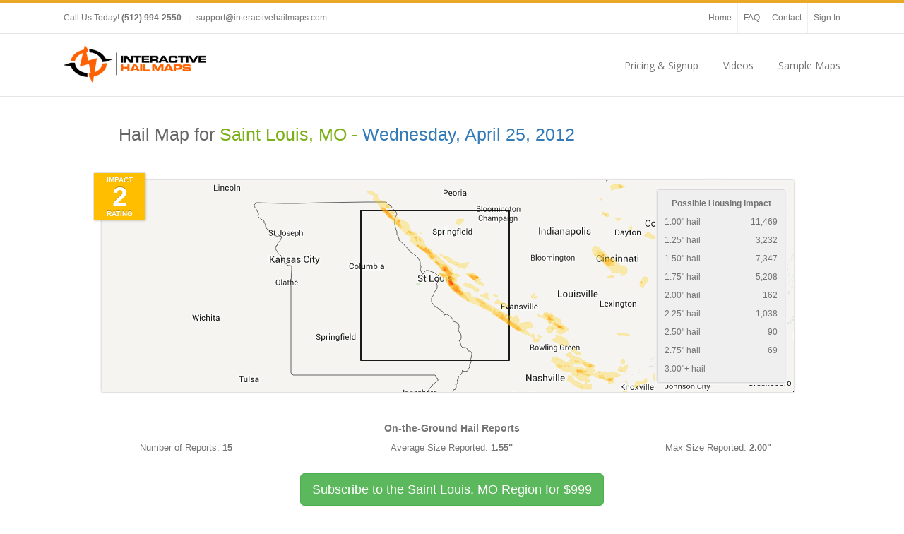

--- FILE ---
content_type: text/html; charset=utf-8
request_url: https://maps.interactivehailmaps.com/HailMap/saint-louis-mo/2012-04-25
body_size: 9432
content:
<!DOCTYPE html>
<html>
<head>
    <meta charset="utf-8" />
    <meta name="viewport" content="width=device-width, initial-scale=1.0, user-scalable=no" />
    <title>Hail Map for Saint Louis, MO - Wednesday, April 25, 2012</title>
    <link rel="icon" href="/content/images/favicon.ico" />
    <link href="../../Content/bs3/css/bootstrap.min.css" rel="stylesheet" />
    <link href="/Content/SiteMarketing.css?v101" rel="stylesheet" type="text/css" />
    <link href="../../Content/themes/base/jquery.ui.all.css" rel="stylesheet" type="text/css" />
    <link rel='stylesheet' id='open-sans-css' href='//fonts.googleapis.com/css?family=Open+Sans%3A300italic%2C400italic%2C600italic%2C300%2C400%2C600&#038;subset=latin%2Clatin-ext&#038;ver=4.0.1' type='text/css' media='all' />
    <link rel='stylesheet' id='ls-google-fonts-css' href='//fonts.googleapis.com/css?family=Lato:100,300,regular,700,900%7COpen+Sans:300%7CIndie+Flower:regular%7COswald:300,regular,700&#038;subset=latin%2Clatin-ext' type='text/css' media='all' />
    <link rel="stylesheet" href="//maxcdn.bootstrapcdn.com/font-awesome/4.7.0/css/font-awesome.min.css">
    <script src="/Scripts/jquery-1.9.1.min.js" type="text/javascript"></script>
    <script src="../../Scripts/jquery-ui-1.10.2.min.js" type="text/javascript"></script>
    <script src="../../Scripts/jquery.validate.min.js" type="text/javascript"></script>
    <script src="../../Content/bs3/js/bootstrap.min.js"></script>
    <link href="../../Content/datepicker3/daterangepicker-bs3.css" rel="stylesheet" />
    <link href="../../Content/chosen.min.css" rel="stylesheet" type="text/css" />
    <script src="../../Content/datepicker3/moment.min.js"></script>
    <script src="../../Content/datepicker3/daterangepicker.js"></script>
    <script src="../../Scripts/chosen.jquery.js" type="text/javascript"></script>
    <style>
    </style>
    
</head>

<body>
    <div class="avada-header">
        <div class="header-social">
            <div class="avada-row">
                <div class="alignleft">
                    <div class="header-info">Call Us Today! <strong>(512) 994-2550</strong><span class="sep"> | </span><a href="/cdn-cgi/l/email-protection#f685838686998482b69f988293849795829f80939e979f9a9b978685d895999b"><span class="__cf_email__" data-cfemail="d4a7a1a4a4bba6a094bdbaa0b1a6b5b7a0bda2b1bcb5bdb8b9b5a4a7fab7bbb9">[email&#160;protected]</span></a></div>
                </div>
                <div class="alignright">
                    <div class="top-menu">
                        <ul id="snav" class="menu hidden-xs">
                            <li id="menu-item-4818" class="menu-item menu-item-type-custom menu-item-object-custom menu-item-4818" style="height: 43px; line-height: 43px;"><a title="Home" href="https://www.interactivehailmaps.com/">Home</a></li>
                            <li id="menu-item-4815" class="menu-item menu-item-type-post_type menu-item-object-page menu-item-4815" style="height: 43px; line-height: 43px;"><a title="Frequently Asked Questions" href="https://www.interactivehailmaps.com/frequently-asked-questions/">FAQ</a></li>
                            <li id="menu-item-4816" class="menu-item menu-item-type-post_type menu-item-object-page menu-item-4816" style="height: 43px; line-height: 43px;"><a title="Contact Interactive Hail Maps" href="https://www.interactivehailmaps.com/contact-us/">Contact</a></li>
                            <li id="menu-item-4817" class="menu-item menu-item-type-custom menu-item-object-custom menu-item-4817" style="height: 43px; line-height: 43px;"><a href="https://maps.interactivehailmaps.com/">Sign In</a></li>
                        </ul>
                    </div>
                </div>
            </div>
        </div>
        <header id="header">
            <div class="avada-row" style="padding-top: 0px; padding-bottom: 0px;">
                <div class="logo" style="min-height: 58px; margin-right: 0px; margin-top: 15px; margin-left: 0px; margin-bottom: 15px;">
                    <a href="https://www.interactivehailmaps.com">
                        <img src="../../Content/images/IHMlogo_wbg_204.png" alt="Interactive Hail Maps" class="normal_logo">
                        <img src="../../Content/images/IHMlogo_wbg_204@2x.png" alt="Interactive Hail Maps" style="width: 204px; max-height: 55px; height: auto !important" class="retina_logo">
                    </a>
                </div>
                <nav id="nav" class="nav-holder">
                    <ul class="navigation menu fusion-navbar-nav" style="">
                        <li id="menu-item-5181" class="menu-item menu-item-type-post_type menu-item-object-page menu-item-5181"><a href="https://www.interactivehailmaps.com/pricing-page/">Pricing &amp; Signup</a></li>
                        <li id="menu-item-169" class="menu-item menu-item-type-post_type menu-item-object-page menu-item-169"><a href="https://www.interactivehailmaps.com/videos/">Videos</a></li>
                        <li id="menu-item-5000" class="menu-item menu-item-type-post_type menu-item-object-page menu-item-5000 last-menu-item"><a title="Several Ways You Can See Interactive Hail Maps in Action" href="https://www.interactivehailmaps.com/try-interactive-hail-maps-live/">Sample Maps</a></li>
                    </ul>
                </nav>
            </div>
        </header>
    </div>
<div class="marketing-page-cont" style="" itemscope itemtype="http://schema.org/Map">
	<div  class="marketing-title" style="">
	    <div class="container">
    	    <div class="row">
                <div class="col-sm-10 col-sm-offset-1">
                    
    <h1 style="padding-top: 20px; color: #666; font-size: 1.9em; " itemprop="name">Hail Map for <span style="color: #7AAF16;">Saint Louis, MO - <a href="https://www.interactivehailmaps.com/hail-map/april-25-2012" title="">Wednesday, April 25, 2012</a></span></h1>

		            
                </div>
	        </div>
    	</div>
	</div>

    <div class="container" style="margin-bottom: 20px; padding-bottom: 20px;">
	    <div class="row">
            <div class="col-md-12 ">
                <div class="subscription-cont" style="">
    	            
<script data-cfasync="false" src="/cdn-cgi/scripts/5c5dd728/cloudflare-static/email-decode.min.js"></script><script type="text/javascript" src="https://js.stripe.com/v1/"></script>
<script type="text/javascript" src="https://www.google.com/jsapi"></script>
<script type="text/javascript">

	Stripe.setPublishableKey('');

    $(function () {

        //$.ajax({
        //    type: "GET",
        //    url: "/Registration/MapImpactedHouseholds",
        //    data: {
        //        region: $("#region-code").val(),
        //        date: $("#file-date").val()
        //    },
        //    dataType: "html",
        //    async: true,
        //    success: function (data) {
        //        $("#impact-stats-cont").html(data).fadeIn();
        //    }
        //});

        //$.ajax({
        //    type: "GET",
        //    url: "/Registration/MapInventoryRecent",
        //    data: {
        //        region: $("#region-code").val(),
        //        date: $("#file-date").val()
        //    },
        //    dataType: "html",
        //    async: true,
        //    success: function (data) {
        //        $("#recent-hail-events-cont").html(data).fadeIn();
        //    }
        //});

        $.validator.addMethod("email", function (email) {
				email = $.trim(email);
				return isValidEmailAddress(email);
			}, "There seems to be something wrong with the email address you've entered.  Is it in the correct format?");

			var rav = $("#reg-form").validate();

			$("#Email").focusout(function () {

				var email = $("#Email").val();
				if (isValidEmailAddress(email)) {

					$.ajax({
						type: "PUT",
						url: "/Registration/CheckUserStatus",
						data: {
							email: email
						},
						dataType: "html",
						async: false,
						success: function (data) {
							if (data == "0") {
								$("#alert-active-user").hide();
								$("#pw-cont").fadeIn();
								$("#billing-info-cont").fadeIn();
								$("#order-review-cont").fadeIn();
								$("#complete-reg-cont").fadeIn();
								$("#pw-confirm-cont").fadeIn();
							} else {
								$("#Email").val("");
								$("#login-email").val(email);
								$("#signin-resubscribe").show();
								$("#login-modal").modal({
									show: true,
									keyboard: true,
									backdrop: true 
								});
							} 
						}
					});
				}

			});

			$("#register").click(function (event) {
				$("#alert-pmt").hide();
				if ($("#reg-form").valid()) {
					$('#register').attr("disabled", "disabled");
					Stripe.createToken({
						name: $('.cardholder-name').val(),
						number: $('.card-number').val(),
						cvc: $('.card-cvc').val(),
						exp_month: $('.card-expiry-month').val(),
						exp_year: $('.card-expiry-year').val()
					}, stripeResponseHandler);
				}
				return false;
			});

			$('#impact-rating').tooltip();

			$("#purchase-this-map").click(function () {
			    $(".row-fluid.plans").hide();
			    $("#purchase-map-cont").fadeIn();
			    return false;
			});

			$("#show-subscription-options").click(function () {
			    $("#purchase-map-cont").hide();
			    $(".row-fluid.plans").fadeIn();
			    return false;
			});

		});

		function setCookie(name, value, days) {
		    var expires = null;
		    if (days) {
		        var date = new Date();
		        date.setTime(date.getTime() + (days * 24 * 60 * 60 * 1000));
		        expires = "; expires=" + date.toGMTString();
		    }
		    else
		        expires = "";
		    document.cookie = name + "=" + value + expires + "; path=/";
		}

		function getCookie(name) {
		    var nameEQ = name + "=";
		    var ca = document.cookie.split(';');
		    for (var i = 0; i < ca.length; i++) {
		        var c = ca[i];
		        while (c.charAt(0) == ' ') c = c.substring(1, c.length);
		        if (c.indexOf(nameEQ) == 0) return c.substring(nameEQ.length, c.length);
		    }
		    return null;
		}

		function deleteCookie(name) {
		    setCookie(name, "", -1);
		}

	function stripeResponseHandler(status, response) {
		if (response.error) {
			$(".payment-errors").html(response.error.message);
			$("#alert-pmt").fadeIn();
			$('#register').removeAttr("disabled");
		} else {
			var form$ = $("#reg-form");
			var token = response['id'];
			$("#stripe-token").remove();
			form$.append("<input id='stripe-token' type='hidden' name='stripeToken' value='" + token + "'/>");
			$.ajax({
			    type: "POST",
			    url: "/Registration/CompleteStormStep",
			    data: $("#reg-form").serialize(),
			    dataType: "html",
			    async: false,
			    success: function (data) {
			        if (data == "success") {
			            var date = $("#file-date").val();
			            window.location = "/?InitialDate=" + date;
			        } else {
			            $(".payment-errors").text(data);
			            $("#alert-pmt").fadeIn();
			            $('#register').removeAttr("disabled");
			        }
			    },
			    error: function (jqXHR, textStatus, errorThrown) {
			        $(".payment-errors").text(errorThrown);
			        $("#alert-pmt").fadeIn();
			        $('#register').removeAttr("disabled");
			    }
			});
		}
	}

	function isValidEmailAddress(emailAddress) {
		var pattern = new RegExp(/^(("[\w-+\s]+")|([\w-+]+(?:\.[\w-+]+)*)|("[\w-+\s]+")([\w-+]+(?:\.[\w-+]+)*))(@((?:[\w-+]+\.)*\w[\w-+]{0,66})\.([a-z]{2,6}(?:\.[a-z]{2})?)$)|(@\[?((25[0-5]\.|2[0-4][0-9]\.|1[0-9]{2}\.|[0-9]{1,2}\.))((25[0-5]|2[0-4][0-9]|1[0-9]{2}|[0-9]{1,2})\.){2}(25[0-5]|2[0-4][0-9]|1[0-9]{2}|[0-9]{1,2})\]?$)/i);
		return pattern.test(emailAddress);
	};
</script>
<div>
<div class="row" style="margin-top: -20px; margin-bottom: 20px;">
	<div class="col-sm-11 col-sm-offset-1">


	</div>
</div>
<div class="row">
    <div class="col-md-10 col-md-offset-1">
        <div class="row map-preview" style="" >
            <img itemprop="image" src="https://s3.amazonaws.com/content.interactivehailmaps.com/hail-map/2012-04-25-saint-louis-mo.png" style="width:980px; max-width: 100%;" class="hidden-xs" />
            <div class="visible-xs" style="text-align: center;">
                <img itemprop="thumbnailUrl" src="https://s3.amazonaws.com/content.interactivehailmaps.com/hail-map/2012-04-25-saint-louis-mo-small.png" />
            </div>
        </div>
    </div>
</div>
<div class="row">
    <div class="impact-badge bs3 rating-2">
        <div class="title top">Impact</div>
        <span itemprop="contentRating">2</span>
        <div class="title bottom">Rating</div>
    </div>
    <div id="impact-stats-cont" class="rating-2"><div class="impact-stats" itemscope itemtype="http://schema.org/ItemList">
    <table class="">
        <thead>
            <tr>
                <th colspan="2" itemprop="name">Possible Housing Impact</th>
            </tr>
        </thead>
        <tbody itemprop="itemListOrder" content="Ascending" >
            <tr itemprop="itemListElement">
                <td>1.00&quot; hail&nbsp;</td>
                <td style="text-align: right;">11,469</td>
            </tr>
            <tr itemprop="itemListElement">
                <td>1.25&quot; hail&nbsp;</td>
                <td style="text-align: right;">3,232</td>
            </tr>
            <tr itemprop="itemListElement">
                <td>1.50&quot; hail&nbsp;</td>
                <td style="text-align: right;">7,347</td>
            </tr>
            <tr itemprop="itemListElement">
                <td>1.75&quot; hail&nbsp;</td>
                <td style="text-align: right;">5,208</td>
            </tr>
            <tr itemprop="itemListElement">
                <td>2.00&quot; hail&nbsp;</td>
                <td style="text-align: right;">162</td>
            </tr>
            <tr itemprop="itemListElement">
                <td>2.25&quot; hail&nbsp;</td>
                <td style="text-align: right;">1,038</td>
            </tr>
            <tr itemprop="itemListElement">
                <td>2.50&quot; hail&nbsp;</td>
                <td style="text-align: right;">90</td>
            </tr>
            <tr itemprop="itemListElement">
                <td>2.75&quot; hail&nbsp;</td>
                <td style="text-align: right;">69</td>
            </tr>
            <tr itemprop="itemListElement">
                <td>3.00&quot;+ hail&nbsp;</td>
                <td style="text-align: right;"></td>
            </tr>
        </tbody>
    </table>
</div></div>
</div>
<div id="impact-adjust-top" style=""></div>
<div class="row plans">

    <div class="col-xs-12">
        <div class="row" style="text-align: center; margin-bottom: 16px;" itemscope itemtype="http://schema.org/ItemList">
            <div class="col-sm-10 col-sm-offset-1">
                <div style="font-size: 1.1em; font-weight: bold; margin-bottom: 8px;" itemprop="name">On-the-Ground Hail Reports</div>
            </div>
            <div class="col-sm-4">
                <p itemprop="itemListElement">Number of Reports: <span style="font-weight: bold;">15</span></p>
            </div>
            <div class="col-sm-4">
                <p itemprop="itemListElement">Average Size Reported: <span style="font-weight: bold;">1.55&quot;</span></p>
            </div>
            <div class="col-sm-4">
                <p itemprop="itemListElement">Max Size Reported: <span style="font-weight: bold;">2.00&quot;</span></p>
            </div>
        </div>
        <div class="row">
            <div class="col-xs-10 col-xs-offset-1">
                <div style="text-align: center;" itemprop="offers" itemscope itemtype="http://schema.org/Offer">
                    <a href="/Registration/SubscribeRegion?Plancode=1su_cy7jal&Regioncode=Saint-Louis-MO"
                       class="btn btn-success btn-lg hidden-xs" itemprop="url">
                        Subscribe to the Saint Louis, MO Region for
                        <span itemprop="priceCurrency" content="USD">$</span><span itemprop="price" content="999.00">999</span>
                    </a>
                    <a href="/Registration/SubscribeRegion?Plancode=1su_cy7jal&Regioncode=Saint-Louis-MO" class="btn btn-success btn-lg visible-xs">Subscribe for $999</a>
                </div>
                <div style="text-align: center; margin-top: 12px;" itemprop="offers" itemscope itemtype="http://schema.org/Offer">
                    <a href="/Registration/SubscribeRegion?Plancode=1su_cy7jal&StateAbbr=MO"
                       class="btn btn-success btn-lg hidden-xs" itemprop="url">
                        Subscribe to the State of Missouri for
                        <span itemprop="priceCurrency" content="USD">$</span><span itemprop="price" content="999.00">999</span>
                    </a>
                    <a href="/Registration/SubscribeRegion?Plancode=1su_cy7jal&StateAbbr=MO" class="btn btn-success btn-lg visible-xs">Subscribe to MO for $999</a>
                </div>
            </div>
        </div>
        <div class="row" style="margin-top: 24px;">
            <div class="col-sm-12">
                <h3>Cities / Towns Impacted by Hail in the Saint Louis, MO Region on 4/25/2012</h3>
                <ul class="inline-bullets">
                        <li><a href="http://www.interactivehailmaps.com/local-hail-map/addieville-il/">Addieville, IL</a></li>
                        <li><a href="http://www.interactivehailmaps.com/local-hail-map/albers-il/">Albers, IL</a></li>
                        <li><a href="http://www.interactivehailmaps.com/local-hail-map/alexandria-mo/">Alexandria, MO</a></li>
                        <li><a href="http://www.interactivehailmaps.com/local-hail-map/alhambra-il/">Alhambra, IL</a></li>
                        <li><a href="http://www.interactivehailmaps.com/local-hail-map/alma-il/">Alma, IL</a></li>
                        <li><a href="http://www.interactivehailmaps.com/local-hail-map/alsey-il/">Alsey, IL</a></li>
                        <li><a href="http://www.interactivehailmaps.com/local-hail-map/alton-il/">Alton, IL</a></li>
                        <li><a href="http://www.interactivehailmaps.com/local-hail-map/ashley-il/">Ashley, IL</a></li>
                        <li><a href="http://www.interactivehailmaps.com/local-hail-map/atlanta-il/">Atlanta, IL</a></li>
                        <li><a href="http://www.interactivehailmaps.com/local-hail-map/aviston-il/">Aviston, IL</a></li>
                        <li><a href="http://www.interactivehailmaps.com/local-hail-map/barry-il/">Barry, IL</a></li>
                        <li><a href="http://www.interactivehailmaps.com/local-hail-map/bartelso-il/">Bartelso, IL</a></li>
                        <li><a href="http://www.interactivehailmaps.com/local-hail-map/baylis-il/">Baylis, IL</a></li>
                        <li><a href="http://www.interactivehailmaps.com/local-hail-map/beckemeyer-il/">Beckemeyer, IL</a></li>
                        <li><a href="http://www.interactivehailmaps.com/local-hail-map/belle-prairie-city-il/">Belle Prairie City, IL</a></li>
                        <li><a href="http://www.interactivehailmaps.com/local-hail-map/belle-rive-il/">Belle Rive, IL</a></li>
                        <li><a href="http://www.interactivehailmaps.com/local-hail-map/benld-il/">Benld, IL</a></li>
                        <li><a href="http://www.interactivehailmaps.com/local-hail-map/bethalto-il/">Bethalto, IL</a></li>
                        <li><a href="http://www.interactivehailmaps.com/local-hail-map/bingham-il/">Bingham, IL</a></li>
                        <li><a href="http://www.interactivehailmaps.com/local-hail-map/bluffs-il/">Bluffs, IL</a></li>
                        <li><a href="http://www.interactivehailmaps.com/local-hail-map/bluford-il/">Bluford, IL</a></li>
                        <li><a href="http://www.interactivehailmaps.com/local-hail-map/bonnie-il/">Bonnie, IL</a></li>
                        <li><a href="http://www.interactivehailmaps.com/local-hail-map/bowen-il/">Bowen, IL</a></li>
                        <li><a href="http://www.interactivehailmaps.com/local-hail-map/breese-il/">Breese, IL</a></li>
                        <li><a href="http://www.interactivehailmaps.com/local-hail-map/brighton-il/">Brighton, IL</a></li>
                        <li><a href="http://www.interactivehailmaps.com/local-hail-map/broadwell-il/">Broadwell, IL</a></li>
                        <li><a href="http://www.interactivehailmaps.com/local-hail-map/broughton-il/">Broughton, IL</a></li>
                        <li><a href="http://www.interactivehailmaps.com/local-hail-map/brownstown-il/">Brownstown, IL</a></li>
                        <li><a href="http://www.interactivehailmaps.com/local-hail-map/bunker-hill-il/">Bunker Hill, IL</a></li>
                        <li><a href="http://www.interactivehailmaps.com/local-hail-map/burnt-prairie-il/">Burnt Prairie, IL</a></li>
                        <li><a href="http://www.interactivehailmaps.com/local-hail-map/butler-il/">Butler, IL</a></li>
                        <li><a href="http://www.interactivehailmaps.com/local-hail-map/camp-point-il/">Camp Point, IL</a></li>
                        <li><a href="http://www.interactivehailmaps.com/local-hail-map/canton-mo/">Canton, MO</a></li>
                        <li><a href="http://www.interactivehailmaps.com/local-hail-map/carlinville-il/">Carlinville, IL</a></li>
                        <li><a href="http://www.interactivehailmaps.com/local-hail-map/carlyle-il/">Carlyle, IL</a></li>
                        <li><a href="http://www.interactivehailmaps.com/local-hail-map/carmi-il/">Carmi, IL</a></li>
                        <li><a href="http://www.interactivehailmaps.com/local-hail-map/carrollton-il/">Carrollton, IL</a></li>
                        <li><a href="http://www.interactivehailmaps.com/local-hail-map/central-city-il/">Central City, IL</a></li>
                        <li><a href="http://www.interactivehailmaps.com/local-hail-map/centralia-il/">Centralia, IL</a></li>
                        <li><a href="http://www.interactivehailmaps.com/local-hail-map/chesterfield-il/">Chesterfield, IL</a></li>
                        <li><a href="http://www.interactivehailmaps.com/local-hail-map/clayton-il/">Clayton, IL</a></li>
                        <li><a href="http://www.interactivehailmaps.com/local-hail-map/coatsburg-il/">Coatsburg, IL</a></li>
                        <li><a href="http://www.interactivehailmaps.com/local-hail-map/coffeen-il/">Coffeen, IL</a></li>
                        <li><a href="http://www.interactivehailmaps.com/local-hail-map/columbus-il/">Columbus, IL</a></li>
                        <li><a href="http://www.interactivehailmaps.com/local-hail-map/crossville-il/">Crossville, IL</a></li>
                        <li><a href="http://www.interactivehailmaps.com/local-hail-map/dahlgren-il/">Dahlgren, IL</a></li>
                        <li><a href="http://www.interactivehailmaps.com/local-hail-map/damiansville-il/">Damiansville, IL</a></li>
                        <li><a href="http://www.interactivehailmaps.com/local-hail-map/detroit-il/">Detroit, IL</a></li>
                        <li><a href="http://www.interactivehailmaps.com/local-hail-map/dix-il/">Dix, IL</a></li>
                        <li><a href="http://www.interactivehailmaps.com/local-hail-map/donnellson-il/">Donnellson, IL</a></li>
                        <li><a href="http://www.interactivehailmaps.com/local-hail-map/dorchester-il/">Dorchester, IL</a></li>
                        <li><a href="http://www.interactivehailmaps.com/local-hail-map/du-bois-il/">Du Bois, IL</a></li>
                        <li><a href="http://www.interactivehailmaps.com/local-hail-map/eagarville-il/">Eagarville, IL</a></li>
                        <li><a href="http://www.interactivehailmaps.com/local-hail-map/east-alton-il/">East Alton, IL</a></li>
                        <li><a href="http://www.interactivehailmaps.com/local-hail-map/east-gillespie-il/">East Gillespie, IL</a></li>
                        <li><a href="http://www.interactivehailmaps.com/local-hail-map/edwardsville-il/">Edwardsville, IL</a></li>
                        <li><a href="http://www.interactivehailmaps.com/local-hail-map/emden-il/">Emden, IL</a></li>
                        <li><a href="http://www.interactivehailmaps.com/local-hail-map/enfield-il/">Enfield, IL</a></li>
                        <li><a href="http://www.interactivehailmaps.com/local-hail-map/ewing-il/">Ewing, IL</a></li>
                        <li><a href="http://www.interactivehailmaps.com/local-hail-map/exeter-il/">Exeter, IL</a></li>
                        <li><a href="http://www.interactivehailmaps.com/local-hail-map/fairfield-il/">Fairfield, IL</a></li>
                        <li><a href="http://www.interactivehailmaps.com/local-hail-map/farina-il/">Farina, IL</a></li>
                        <li><a href="http://www.interactivehailmaps.com/local-hail-map/fidelity-il/">Fidelity, IL</a></li>
                        <li><a href="http://www.interactivehailmaps.com/local-hail-map/fillmore-il/">Fillmore, IL</a></li>
                        <li><a href="http://www.interactivehailmaps.com/local-hail-map/florence-il/">Florence, IL</a></li>
                        <li><a href="http://www.interactivehailmaps.com/local-hail-map/germantown-il/">Germantown, IL</a></li>
                        <li><a href="http://www.interactivehailmaps.com/local-hail-map/gillespie-il/">Gillespie, IL</a></li>
                        <li><a href="http://www.interactivehailmaps.com/local-hail-map/glasgow-il/">Glasgow, IL</a></li>
                        <li><a href="http://www.interactivehailmaps.com/local-hail-map/glen-carbon-il/">Glen Carbon, IL</a></li>
                        <li><a href="http://www.interactivehailmaps.com/local-hail-map/godfrey-il/">Godfrey, IL</a></li>
                        <li><a href="http://www.interactivehailmaps.com/local-hail-map/golden-gate-il/">Golden Gate, IL</a></li>
                        <li><a href="http://www.interactivehailmaps.com/local-hail-map/golden-il/">Golden, IL</a></li>
                        <li><a href="http://www.interactivehailmaps.com/local-hail-map/grantfork-il/">Grantfork, IL</a></li>
                        <li><a href="http://www.interactivehailmaps.com/local-hail-map/grayville-il/">Grayville, IL</a></li>
                        <li><a href="http://www.interactivehailmaps.com/local-hail-map/greenfield-il/">Greenfield, IL</a></li>
                        <li><a href="http://www.interactivehailmaps.com/local-hail-map/greenville-il/">Greenville, IL</a></li>
                        <li><a href="http://www.interactivehailmaps.com/local-hail-map/griffin-in/">Griffin, IN</a></li>
                        <li><a href="http://www.interactivehailmaps.com/local-hail-map/griggsville-il/">Griggsville, IL</a></li>
                        <li><a href="http://www.interactivehailmaps.com/local-hail-map/hamel-il/">Hamel, IL</a></li>
                        <li><a href="http://www.interactivehailmaps.com/local-hail-map/hamilton-il/">Hamilton, IL</a></li>
                        <li><a href="http://www.interactivehailmaps.com/local-hail-map/hartford-il/">Hartford, IL</a></li>
                        <li><a href="http://www.interactivehailmaps.com/local-hail-map/hartsburg-il/">Hartsburg, IL</a></li>
                        <li><a href="http://www.interactivehailmaps.com/local-hail-map/hettick-il/">Hettick, IL</a></li>
                        <li><a href="http://www.interactivehailmaps.com/local-hail-map/highland-il/">Highland, IL</a></li>
                        <li><a href="http://www.interactivehailmaps.com/local-hail-map/hillsboro-il/">Hillsboro, IL</a></li>
                        <li><a href="http://www.interactivehailmaps.com/local-hail-map/hillview-il/">Hillview, IL</a></li>
                        <li><a href="http://www.interactivehailmaps.com/local-hail-map/hoffman-il/">Hoffman, IL</a></li>
                        <li><a href="http://www.interactivehailmaps.com/local-hail-map/holiday-shores-il/">Holiday Shores, IL</a></li>
                        <li><a href="http://www.interactivehailmaps.com/local-hail-map/hoyleton-il/">Hoyleton, IL</a></li>
                        <li><a href="http://www.interactivehailmaps.com/local-hail-map/huey-il/">Huey, IL</a></li>
                        <li><a href="http://www.interactivehailmaps.com/local-hail-map/ina-il/">Ina, IL</a></li>
                        <li><a href="http://www.interactivehailmaps.com/local-hail-map/irving-il/">Irving, IL</a></li>
                        <li><a href="http://www.interactivehailmaps.com/local-hail-map/irvington-il/">Irvington, IL</a></li>
                        <li><a href="http://www.interactivehailmaps.com/local-hail-map/iuka-il/">Iuka, IL</a></li>
                        <li><a href="http://www.interactivehailmaps.com/local-hail-map/jeffersonville-il/">Jeffersonville, IL</a></li>
                        <li><a href="http://www.interactivehailmaps.com/local-hail-map/johnsonville-il/">Johnsonville, IL</a></li>
                        <li><a href="http://www.interactivehailmaps.com/local-hail-map/junction-city-il/">Junction City, IL</a></li>
                        <li><a href="http://www.interactivehailmaps.com/local-hail-map/kahoka-mo/">Kahoka, MO</a></li>
                        <li><a href="http://www.interactivehailmaps.com/local-hail-map/keenes-il/">Keenes, IL</a></li>
                        <li><a href="http://www.interactivehailmaps.com/local-hail-map/kell-il/">Kell, IL</a></li>
                        <li><a href="http://www.interactivehailmaps.com/local-hail-map/keokuk-ia/">Keokuk, IA</a></li>
                        <li><a href="http://www.interactivehailmaps.com/local-hail-map/keyesport-il/">Keyesport, IL</a></li>
                        <li><a href="http://www.interactivehailmaps.com/local-hail-map/kinmundy-il/">Kinmundy, IL</a></li>
                        <li><a href="http://www.interactivehailmaps.com/local-hail-map/la-prairie-il/">La Prairie, IL</a></li>
                        <li><a href="http://www.interactivehailmaps.com/local-hail-map/lake-ka-ho-il/">Lake Ka-Ho, IL</a></li>
                        <li><a href="http://www.interactivehailmaps.com/local-hail-map/lebanon-il/">Lebanon, IL</a></li>
                        <li><a href="http://www.interactivehailmaps.com/local-hail-map/liberty-il/">Liberty, IL</a></li>
                        <li><a href="http://www.interactivehailmaps.com/local-hail-map/lima-il/">Lima, IL</a></li>
                        <li><a href="http://www.interactivehailmaps.com/local-hail-map/lincoln-il/">Lincoln, IL</a></li>
                        <li><a href="http://www.interactivehailmaps.com/local-hail-map/litchfield-il/">Litchfield, IL</a></li>
                        <li><a href="http://www.interactivehailmaps.com/local-hail-map/livingston-il/">Livingston, IL</a></li>
                        <li><a href="http://www.interactivehailmaps.com/local-hail-map/loraine-il/">Loraine, IL</a></li>
                        <li><a href="http://www.interactivehailmaps.com/local-hail-map/luray-mo/">Luray, MO</a></li>
                        <li><a href="http://www.interactivehailmaps.com/local-hail-map/macedonia-il/">Macedonia, IL</a></li>
                        <li><a href="http://www.interactivehailmaps.com/local-hail-map/manchester-il/">Manchester, IL</a></li>
                        <li><a href="http://www.interactivehailmaps.com/local-hail-map/marine-il/">Marine, IL</a></li>
                        <li><a href="http://www.interactivehailmaps.com/local-hail-map/maryville-il/">Maryville, IL</a></li>
                        <li><a href="http://www.interactivehailmaps.com/local-hail-map/mascoutah-il/">Mascoutah, IL</a></li>
                        <li><a href="http://www.interactivehailmaps.com/local-hail-map/maunie-il/">Maunie, IL</a></li>
                        <li><a href="http://www.interactivehailmaps.com/local-hail-map/mcleansboro-il/">McLeansboro, IL</a></li>
                        <li><a href="http://www.interactivehailmaps.com/local-hail-map/medora-il/">Medora, IL</a></li>
                        <li><a href="http://www.interactivehailmaps.com/local-hail-map/mendon-il/">Mendon, IL</a></li>
                        <li><a href="http://www.interactivehailmaps.com/local-hail-map/meredosia-il/">Meredosia, IL</a></li>
                        <li><a href="http://www.interactivehailmaps.com/local-hail-map/middletown-il/">Middletown, IL</a></li>
                        <li><a href="http://www.interactivehailmaps.com/local-hail-map/mill-shoals-il/">Mill Shoals, IL</a></li>
                        <li><a href="http://www.interactivehailmaps.com/local-hail-map/milton-il/">Milton, IL</a></li>
                        <li><a href="http://www.interactivehailmaps.com/local-hail-map/modesto-il/">Modesto, IL</a></li>
                        <li><a href="http://www.interactivehailmaps.com/local-hail-map/morganfield-ky/">Morganfield, KY</a></li>
                        <li><a href="http://www.interactivehailmaps.com/local-hail-map/mound-station-il/">Mound Station, IL</a></li>
                        <li><a href="http://www.interactivehailmaps.com/local-hail-map/mount-clare-il/">Mount Clare, IL</a></li>
                        <li><a href="http://www.interactivehailmaps.com/local-hail-map/mount-olive-il/">Mount Olive, IL</a></li>
                        <li><a href="http://www.interactivehailmaps.com/local-hail-map/mount-sterling-il/">Mount Sterling, IL</a></li>
                        <li><a href="http://www.interactivehailmaps.com/local-hail-map/mount-vernon-il/">Mount Vernon, IL</a></li>
                        <li><a href="http://www.interactivehailmaps.com/local-hail-map/mount-vernon-in/">Mount Vernon, IN</a></li>
                        <li><a href="http://www.interactivehailmaps.com/local-hail-map/mulberry-grove-il/">Mulberry Grove, IL</a></li>
                        <li><a href="http://www.interactivehailmaps.com/local-hail-map/naples-il/">Naples, IL</a></li>
                        <li><a href="http://www.interactivehailmaps.com/local-hail-map/nashville-il/">Nashville, IL</a></li>
                        <li><a href="http://www.interactivehailmaps.com/local-hail-map/nason-il/">Nason, IL</a></li>
                        <li><a href="http://www.interactivehailmaps.com/local-hail-map/new-baden-il/">New Baden, IL</a></li>
                        <li><a href="http://www.interactivehailmaps.com/local-hail-map/new-douglas-il/">New Douglas, IL</a></li>
                        <li><a href="http://www.interactivehailmaps.com/local-hail-map/new-harmony-in/">New Harmony, IN</a></li>
                        <li><a href="http://www.interactivehailmaps.com/local-hail-map/new-haven-il/">New Haven, IL</a></li>
                        <li><a href="http://www.interactivehailmaps.com/local-hail-map/new-holland-il/">New Holland, IL</a></li>
                        <li><a href="http://www.interactivehailmaps.com/local-hail-map/new-minden-il/">New Minden, IL</a></li>
                        <li><a href="http://www.interactivehailmaps.com/local-hail-map/new-salem-il/">New Salem, IL</a></li>
                        <li><a href="http://www.interactivehailmaps.com/local-hail-map/nilwood-il/">Nilwood, IL</a></li>
                        <li><a href="http://www.interactivehailmaps.com/local-hail-map/norris-city-il/">Norris City, IL</a></li>
                        <li><a href="http://www.interactivehailmaps.com/local-hail-map/odin-il/">Odin, IL</a></li>
                        <li><a href="http://www.interactivehailmaps.com/local-hail-map/okawville-il/">Okawville, IL</a></li>
                        <li><a href="http://www.interactivehailmaps.com/local-hail-map/old-ripley-il/">Old Ripley, IL</a></li>
                        <li><a href="http://www.interactivehailmaps.com/local-hail-map/omaha-il/">Omaha, IL</a></li>
                        <li><a href="http://www.interactivehailmaps.com/local-hail-map/opdyke-il/">Opdyke, IL</a></li>
                        <li><a href="http://www.interactivehailmaps.com/local-hail-map/palmyra-il/">Palmyra, IL</a></li>
                        <li><a href="http://www.interactivehailmaps.com/local-hail-map/panama-il/">Panama, IL</a></li>
                        <li><a href="http://www.interactivehailmaps.com/local-hail-map/patoka-il/">Patoka, IL</a></li>
                        <li><a href="http://www.interactivehailmaps.com/local-hail-map/pearl-il/">Pearl, IL</a></li>
                        <li><a href="http://www.interactivehailmaps.com/local-hail-map/perry-il/">Perry, IL</a></li>
                        <li><a href="http://www.interactivehailmaps.com/local-hail-map/phillipstown-il/">Phillipstown, IL</a></li>
                        <li><a href="http://www.interactivehailmaps.com/local-hail-map/pierron-il/">Pierron, IL</a></li>
                        <li><a href="http://www.interactivehailmaps.com/local-hail-map/pittsfield-il/">Pittsfield, IL</a></li>
                        <li><a href="http://www.interactivehailmaps.com/local-hail-map/pocahontas-il/">Pocahontas, IL</a></li>
                        <li><a href="http://www.interactivehailmaps.com/local-hail-map/radom-il/">Radom, IL</a></li>
                        <li><a href="http://www.interactivehailmaps.com/local-hail-map/ramsey-il/">Ramsey, IL</a></li>
                        <li><a href="http://www.interactivehailmaps.com/local-hail-map/raymond-il/">Raymond, IL</a></li>
                        <li><a href="http://www.interactivehailmaps.com/local-hail-map/richview-il/">Richview, IL</a></li>
                        <li><a href="http://www.interactivehailmaps.com/local-hail-map/ridgway-il/">Ridgway, IL</a></li>
                        <li><a href="http://www.interactivehailmaps.com/local-hail-map/rockbridge-il/">Rockbridge, IL</a></li>
                        <li><a href="http://www.interactivehailmaps.com/local-hail-map/roodhouse-il/">Roodhouse, IL</a></li>
                        <li><a href="http://www.interactivehailmaps.com/local-hail-map/rosewood-heights-il/">Rosewood Heights, IL</a></li>
                        <li><a href="http://www.interactivehailmaps.com/local-hail-map/roxana-il/">Roxana, IL</a></li>
                        <li><a href="http://www.interactivehailmaps.com/local-hail-map/royal-lakes-il/">Royal Lakes, IL</a></li>
                        <li><a href="http://www.interactivehailmaps.com/local-hail-map/salem-il/">Salem, IL</a></li>
                        <li><a href="http://www.interactivehailmaps.com/local-hail-map/sandoval-il/">Sandoval, IL</a></li>
                        <li><a href="http://www.interactivehailmaps.com/local-hail-map/sawyerville-il/">Sawyerville, IL</a></li>
                        <li><a href="http://www.interactivehailmaps.com/local-hail-map/schram-city-il/">Schram City, IL</a></li>
                        <li><a href="http://www.interactivehailmaps.com/local-hail-map/scottville-il/">Scottville, IL</a></li>
                        <li><a href="http://www.interactivehailmaps.com/local-hail-map/shipman-il/">Shipman, IL</a></li>
                        <li><a href="http://www.interactivehailmaps.com/local-hail-map/sims-il/">Sims, IL</a></li>
                        <li><a href="http://www.interactivehailmaps.com/local-hail-map/smithboro-il/">Smithboro, IL</a></li>
                        <li><a href="http://www.interactivehailmaps.com/local-hail-map/sorento-il/">Sorento, IL</a></li>
                        <li><a href="http://www.interactivehailmaps.com/local-hail-map/south-roxana-il/">South Roxana, IL</a></li>
                        <li><a href="http://www.interactivehailmaps.com/local-hail-map/springerton-il/">Springerton, IL</a></li>
                        <li><a href="http://www.interactivehailmaps.com/local-hail-map/st.-francisville-mo/">St. Francisville, MO</a></li>
                        <li><a href="http://www.interactivehailmaps.com/local-hail-map/st.-jacob-il/">St. Jacob, IL</a></li>
                        <li><a href="http://www.interactivehailmaps.com/local-hail-map/st.-peter-il/">St. Peter, IL</a></li>
                        <li><a href="http://www.interactivehailmaps.com/local-hail-map/standard-city-il/">Standard City, IL</a></li>
                        <li><a href="http://www.interactivehailmaps.com/local-hail-map/staunton-il/">Staunton, IL</a></li>
                        <li><a href="http://www.interactivehailmaps.com/local-hail-map/summerfield-il/">Summerfield, IL</a></li>
                        <li><a href="http://www.interactivehailmaps.com/local-hail-map/taylor-springs-il/">Taylor Springs, IL</a></li>
                        <li><a href="http://www.interactivehailmaps.com/local-hail-map/time-il/">Time, IL</a></li>
                        <li><a href="http://www.interactivehailmaps.com/local-hail-map/trenton-il/">Trenton, IL</a></li>
                        <li><a href="http://www.interactivehailmaps.com/local-hail-map/troy-il/">Troy, IL</a></li>
                        <li><a href="http://www.interactivehailmaps.com/local-hail-map/uniontown-ky/">Uniontown, KY</a></li>
                        <li><a href="http://www.interactivehailmaps.com/local-hail-map/ursa-il/">Ursa, IL</a></li>
                        <li><a href="http://www.interactivehailmaps.com/local-hail-map/valley-city-il/">Valley City, IL</a></li>
                        <li><a href="http://www.interactivehailmaps.com/local-hail-map/vandalia-il/">Vandalia, IL</a></li>
                        <li><a href="http://www.interactivehailmaps.com/local-hail-map/vernon-il/">Vernon, IL</a></li>
                        <li><a href="http://www.interactivehailmaps.com/local-hail-map/versailles-il/">Versailles, IL</a></li>
                        <li><a href="http://www.interactivehailmaps.com/local-hail-map/walnut-hill-il/">Walnut Hill, IL</a></li>
                        <li><a href="http://www.interactivehailmaps.com/local-hail-map/walshville-il/">Walshville, IL</a></li>
                        <li><a href="http://www.interactivehailmaps.com/local-hail-map/waltonville-il/">Waltonville, IL</a></li>
                        <li><a href="http://www.interactivehailmaps.com/local-hail-map/wamac-il/">Wamac, IL</a></li>
                        <li><a href="http://www.interactivehailmaps.com/local-hail-map/warsaw-il/">Warsaw, IL</a></li>
                        <li><a href="http://www.interactivehailmaps.com/local-hail-map/wayland-mo/">Wayland, MO</a></li>
                        <li><a href="http://www.interactivehailmaps.com/local-hail-map/wayne-city-il/">Wayne City, IL</a></li>
                        <li><a href="http://www.interactivehailmaps.com/local-hail-map/west-alton-mo/">West Alton, MO</a></li>
                        <li><a href="http://www.interactivehailmaps.com/local-hail-map/west-point-il/">West Point, IL</a></li>
                        <li><a href="http://www.interactivehailmaps.com/local-hail-map/white-city-il/">White City, IL</a></li>
                        <li><a href="http://www.interactivehailmaps.com/local-hail-map/white-hall-il/">White Hall, IL</a></li>
                        <li><a href="http://www.interactivehailmaps.com/local-hail-map/williamson-il/">Williamson, IL</a></li>
                        <li><a href="http://www.interactivehailmaps.com/local-hail-map/wilmington-il/">Wilmington, IL</a></li>
                        <li><a href="http://www.interactivehailmaps.com/local-hail-map/wilsonville-il/">Wilsonville, IL</a></li>
                        <li><a href="http://www.interactivehailmaps.com/local-hail-map/winchester-il/">Winchester, IL</a></li>
                        <li><a href="http://www.interactivehailmaps.com/local-hail-map/witt-il/">Witt, IL</a></li>
                        <li><a href="http://www.interactivehailmaps.com/local-hail-map/wood-river-il/">Wood River, IL</a></li>
                        <li><a href="http://www.interactivehailmaps.com/local-hail-map/woodlawn-il/">Woodlawn, IL</a></li>
                        <li><a href="http://www.interactivehailmaps.com/local-hail-map/worden-il/">Worden, IL</a></li>
                        <li><a href="http://www.interactivehailmaps.com/local-hail-map/xenia-il/">Xenia, IL</a></li>
                </ul>
            </div>
        </div>
        <div class="row" style="margin-top: 24px;">
            <div class="col-sm-12">
                <h3>Other Recent Hail Events for Saint Louis, MO</h3>
            </div>
        </div>
        <div id="recent-hail-events-cont" class="row">
<div id="recent-hail-events">
    
    <div class="col-sm-3" style="text-align: center;">
        <div style="max-width: 180px; margin-left: auto; margin-right: auto;">
            <h5 style="">October 18, 2025</h5>
            <a href="/hailmap/Saint-Louis-MO/2025-10-18">
                <img src="https://s3.amazonaws.com/content.interactivehailmaps.com/hail-map/2025-10-18-saint-louis-mo-small.png" class="img-thumbnail" style=""
                    alt="Regional Hail Map for Saint Louis, MO - Saturday, October 18, 2025"
                    title="Regional Hail Map for Saint Louis, MO - Saturday, October 18, 2025" />
            </a>
            <p style="margin-top: 8px; "><span class="impact">Impact Rating:</span>
                <span id="impact-rating" class="impact label label-info rating-1" data-placement="bottom" data-toggle="tooltip" title="" 
                    data-original-title="The Impact Rating is a measure of housing units possibly impacted by the hail event for the region">1</span>
            </p>
            <hr />
        </div>
    </div>
    <div class="col-sm-3" style="text-align: center;">
        <div style="max-width: 180px; margin-left: auto; margin-right: auto;">
            <h5 style="">September 21, 2025</h5>
            <a href="/hailmap/Saint-Louis-MO/2025-09-21">
                <img src="https://s3.amazonaws.com/content.interactivehailmaps.com/hail-map/2025-09-21-saint-louis-mo-small.png" class="img-thumbnail" style=""
                    alt="Regional Hail Map for Saint Louis, MO - Sunday, September 21, 2025"
                    title="Regional Hail Map for Saint Louis, MO - Sunday, September 21, 2025" />
            </a>
            <p style="margin-top: 8px; "><span class="impact">Impact Rating:</span>
                <span id="impact-rating" class="impact label label-info rating-1" data-placement="bottom" data-toggle="tooltip" title="" 
                    data-original-title="The Impact Rating is a measure of housing units possibly impacted by the hail event for the region">1</span>
            </p>
            <hr />
        </div>
    </div>
    <div class="col-sm-3" style="text-align: center;">
        <div style="max-width: 180px; margin-left: auto; margin-right: auto;">
            <h5 style="">September 20, 2025</h5>
            <a href="/hailmap/Saint-Louis-MO/2025-09-20">
                <img src="https://s3.amazonaws.com/content.interactivehailmaps.com/hail-map/2025-09-20-saint-louis-mo-small.png" class="img-thumbnail" style=""
                    alt="Regional Hail Map for Saint Louis, MO - Saturday, September 20, 2025"
                    title="Regional Hail Map for Saint Louis, MO - Saturday, September 20, 2025" />
            </a>
            <p style="margin-top: 8px; "><span class="impact">Impact Rating:</span>
                <span id="impact-rating" class="impact label label-info rating-1" data-placement="bottom" data-toggle="tooltip" title="" 
                    data-original-title="The Impact Rating is a measure of housing units possibly impacted by the hail event for the region">1</span>
            </p>
            <hr />
        </div>
    </div>
    <div class="col-sm-3" style="text-align: center;">
        <div style="max-width: 180px; margin-left: auto; margin-right: auto;">
            <h5 style="">September 14, 2025</h5>
            <a href="/hailmap/Saint-Louis-MO/2025-09-14">
                <img src="https://s3.amazonaws.com/content.interactivehailmaps.com/hail-map/2025-09-14-saint-louis-mo-small.png" class="img-thumbnail" style=""
                    alt="Regional Hail Map for Saint Louis, MO - Sunday, September 14, 2025"
                    title="Regional Hail Map for Saint Louis, MO - Sunday, September 14, 2025" />
            </a>
            <p style="margin-top: 8px; "><span class="impact">Impact Rating:</span>
                <span id="impact-rating" class="impact label label-info rating-1" data-placement="bottom" data-toggle="tooltip" title="" 
                    data-original-title="The Impact Rating is a measure of housing units possibly impacted by the hail event for the region">1</span>
            </p>
            <hr />
        </div>
    </div>
    <div class="col-sm-3" style="text-align: center;">
        <div style="max-width: 180px; margin-left: auto; margin-right: auto;">
            <h5 style="">September 03, 2025</h5>
            <a href="/hailmap/Saint-Louis-MO/2025-09-03">
                <img src="https://s3.amazonaws.com/content.interactivehailmaps.com/hail-map/2025-09-03-saint-louis-mo-small.png" class="img-thumbnail" style=""
                    alt="Regional Hail Map for Saint Louis, MO - Wednesday, September 3, 2025"
                    title="Regional Hail Map for Saint Louis, MO - Wednesday, September 3, 2025" />
            </a>
            <p style="margin-top: 8px; "><span class="impact">Impact Rating:</span>
                <span id="impact-rating" class="impact label label-info rating-1" data-placement="bottom" data-toggle="tooltip" title="" 
                    data-original-title="The Impact Rating is a measure of housing units possibly impacted by the hail event for the region">1</span>
            </p>
            <hr />
        </div>
    </div>
    <div class="col-sm-3" style="text-align: center;">
        <div style="max-width: 180px; margin-left: auto; margin-right: auto;">
            <h5 style="">August 19, 2025</h5>
            <a href="/hailmap/Saint-Louis-MO/2025-08-19">
                <img src="https://s3.amazonaws.com/content.interactivehailmaps.com/hail-map/2025-08-19-saint-louis-mo-small.png" class="img-thumbnail" style=""
                    alt="Regional Hail Map for Saint Louis, MO - Tuesday, August 19, 2025"
                    title="Regional Hail Map for Saint Louis, MO - Tuesday, August 19, 2025" />
            </a>
            <p style="margin-top: 8px; "><span class="impact">Impact Rating:</span>
                <span id="impact-rating" class="impact label label-info rating-1" data-placement="bottom" data-toggle="tooltip" title="" 
                    data-original-title="The Impact Rating is a measure of housing units possibly impacted by the hail event for the region">1</span>
            </p>
            <hr />
        </div>
    </div>
    <div class="col-sm-3" style="text-align: center;">
        <div style="max-width: 180px; margin-left: auto; margin-right: auto;">
            <h5 style="">August 18, 2025</h5>
            <a href="/hailmap/Saint-Louis-MO/2025-08-18">
                <img src="https://s3.amazonaws.com/content.interactivehailmaps.com/hail-map/2025-08-18-saint-louis-mo-small.png" class="img-thumbnail" style=""
                    alt="Regional Hail Map for Saint Louis, MO - Monday, August 18, 2025"
                    title="Regional Hail Map for Saint Louis, MO - Monday, August 18, 2025" />
            </a>
            <p style="margin-top: 8px; "><span class="impact">Impact Rating:</span>
                <span id="impact-rating" class="impact label label-info rating-1" data-placement="bottom" data-toggle="tooltip" title="" 
                    data-original-title="The Impact Rating is a measure of housing units possibly impacted by the hail event for the region">1</span>
            </p>
            <hr />
        </div>
    </div>
    <div class="col-sm-3" style="text-align: center;">
        <div style="max-width: 180px; margin-left: auto; margin-right: auto;">
            <h5 style="">August 17, 2025</h5>
            <a href="/hailmap/Saint-Louis-MO/2025-08-17">
                <img src="https://s3.amazonaws.com/content.interactivehailmaps.com/hail-map/2025-08-17-saint-louis-mo-small.png" class="img-thumbnail" style=""
                    alt="Regional Hail Map for Saint Louis, MO - Sunday, August 17, 2025"
                    title="Regional Hail Map for Saint Louis, MO - Sunday, August 17, 2025" />
            </a>
            <p style="margin-top: 8px; "><span class="impact">Impact Rating:</span>
                <span id="impact-rating" class="impact label label-info rating-1" data-placement="bottom" data-toggle="tooltip" title="" 
                    data-original-title="The Impact Rating is a measure of housing units possibly impacted by the hail event for the region">1</span>
            </p>
            <hr />
        </div>
    </div>
</div></div>
        <div class="row">
            <div class="col-xs-10 col-xs-offset-1">
                <div style="text-align: center;">
                    
                    <div style="font-size: 1.1em; font-weight: bold; margin-top: 8px; margin-bottom: 8px;">Unlimited Annual Subscription Options</div>
                    <p>Get every map for a full year, updated live, plus over 14 years of historical hail maps!</p>
                    <div class="row">
                        <div class="col-sm-4">
                            <h4>Saint Louis, MO</h4>
                            <a href="/Registration/SubscribeRegion?Plancode=1su_cy7jal&Regioncode=Saint-Louis-MO" class="btn btn-success">1 Payment of $999</a><br />
                            <br />
                            <a href="/Registration/SubscribeRegion?Plancode=1su_cy7jaq&Regioncode=Saint-Louis-MO" class="btn btn-success">2 Payments of $529</a>
                        </div>
                        <div class="col-sm-4">
                            <h4>State of Missouri</h4>
                            <a href="/Registration/SubscribeRegion?Plancode=1su_cy7jal&StateAbbr=MO" class="btn btn-success">1 Payment of $999</a><br />
                            <br />
                            <a href="/Registration/SubscribeRegion?Plancode=1su_cy7jaq&StateAbbr=MO" class="btn btn-success">2 Payments of $529</a>
                        </div>
                        <div class="col-sm-4">
                            <h4>Nationwide</h4>
                            <a href="/Registration/SubscribeRegion?Plancode=nwu_cy7jkl" class="btn btn-success">1 Payment of $1999</a><br />
                            <br />
                            <a href="/Registration/SubscribeRegion?Plancode=nwu_cy7jkq" class="btn btn-success">4 Payments of $529</a>
                        </div>
                    </div>
                </div>
            </div>
        </div>
        <div class="row" style="margin-top: 24px;">
            <div class="col-sm-12">
                <div class="thumbnail-x" style="">
                    <div class="plan-name-x" style="margin-bottom: 16px;">
                        <h3 style="">Subscription Features</h3>
                    </div>
                    <div class="row" style="margin-left: 0px; margin-right: 16px;">
                        <div class="col-sm-10 col-sm-offset-1">
                            <ul class="plan-features list-unstyled">
                                <li>
                                    <span class="pf-bullet"></span>
                                    <span class="pf-header">Every Hail Map for the Next 12 Months</span>
                                    <p>You get every map, live as they occur, for an entire year!</p>
                                </li>
                                <li>
                                    <span class="pf-bullet"></span>
                                    <span class="pf-header">14+ Years of Historical Hail Maps</span>
                                    <p>View all the storms since January 2011.</p>
                                </li>
                                <li>
                                    <span class="pf-bullet"></span>
                                    <span class="pf-header">Forensic Level Radar Hail Swaths</span>
                                    <p>We analyze the highest resolution radar data available to provide top-tier hail swath accuracy.</p>
                                </li>
                                <li>
                                    <span class="pf-bullet"></span>
                                    <span class="pf-header">Frame by Frame Radar Imagery Playback</span>
                                    <p>All Plans include Hail Replay™ – our comprehensive SUPER-RES radar replay tool.</p>
                                </li>
                                <li>
                                    <span class="pf-bullet"></span>
                                    <span class="pf-header">Unlimited Address Monitoring</span>
                                    <p>Be instantly alerted when your prospects are affected.</p>
                                </li>
                                <li>
                                    <span class="pf-bullet"></span>
                                    <span class="pf-header">Unlimited Hail Impact Reports</span>
                                    <p>Send comprehensive hail impact reports to your customers with your logo.</p>
                                </li>
                                <li>
                                    <span class="pf-bullet"></span>
                                    <span class="pf-header">Edge to Edge Full Screen Maps</span>
                                    <p>More hail map real estate allows you to see more detail.</p>
                                </li>
                                <li>
                                    <span class="pf-bullet"></span>
                                    <span class="pf-header">Hail Recon<sup>&reg;</sup> for iPhone, iPad, and Android</span>
                                    <p>The absolute BEST mobile hail mapping experience.  Period.</p>
                                </li>
                                <li>
                                    <span class="pf-bullet"></span>
                                    <span class="pf-header">Real-Time - Updated Live</span>
                                    <p>Our maps are update live, so you will be there first!</p>
                                </li>
                                <li>
                                    <span class="pf-bullet"></span>
                                    <span class="pf-header">Hail Finder<sup>tm</sup> Radar Hail Search</span>
                                    <p>Search for hail storms in any geographical area with our radar based map search.</p>
                                </li>
                                <li>
                                    <span class="pf-bullet"></span>
                                    <span class="pf-header">Zip Code Targeting</span>
                                    <p>Click on any pont of the map and see the outline of the zip code.</p>
                                </li>
                                <li>
                                    <span class="pf-bullet"></span>
                                    <span class="pf-header">Real Time Hail Alerts Based On Radar</span>
                                    <p>We send alerts to all of your devices, whenever we detect hail in a populated area.</p>
                                </li>
                                <li>
                                    <span class="pf-bullet"></span>
                                    <span class="pf-header">Address Lookup - Find Any Address</span>
                                    <p>Look up a customers address and drop a marker at that location.</p>
                                </li>
                                <li>
                                    <span class="pf-bullet"></span>
                                    <span class="pf-header">Google Places Search - Find Businesses In Swath</span>
                                    <p>Plot businesses of a specific type onto the map to see if they were hit by hail.</p>
                                </li>
                                <li>
                                    <span class="pf-bullet"></span>
                                    <span class="pf-header">Address Markers</span>
                                    <p>Drop color-coded markers and take notes in the field to see where you've already been and where you still need to go.</p>
                                </li>
                                <li>
                                    <span class="pf-bullet"></span>
                                    <span class="pf-header">On-the-ground Reports</span>
                                    <p>See what's being reported by spotters on the ground.</p>
                                </li>
                                <li>
                                    <span class="pf-bullet"></span>
                                    <span class="pf-header">Wind Reports Heatmap</span>
                                    <p>Quickly spot concentrations of wind damage being reported.</p>
                                </li>
                                <li>
                                    <span class="pf-bullet"></span>
                                    <span class="pf-header">Demographic Data</span>
                                    <p>Show population densities and income levels for areas affected.</p>
                                </li>
                                <li>
                                    <span class="pf-bullet"></span>
                                    <span class="pf-header">Street Level Zoom</span>
                                    <p>See the sizes and types of properties impacted by a hail storm.</p>
                                </li>
                            </ul>
                        </div>
                    </div>
                </div>
            </div>
        </div>
        <div class="row">
            <div class="col-xs-10 col-xs-offset-1">
                <div style="text-align: center;">
                    <a href="/Registration/SubscribeRegion?Plancode=1su_cy7jal&Regioncode=Saint-Louis-MO" class="btn btn-success btn-lg hidden-xs">Subscribe to the Saint Louis, MO Region for $999</a>
                    <a href="/Registration/SubscribeRegion?Plancode=1su_cy7jal&Regioncode=Saint-Louis-MO" class="btn btn-success btn-lg visible-xs">Subscribe for $999</a>
                </div>
            </div>
        </div>
    </div>
</div>
<input type="hidden" id="region-code" name="RegionCode" value="Saint-Louis-MO" />
<input type="hidden" id="map-inventory-id" name="MapInventory_id" value="12207" />
<input type="hidden" id="file-date" name="FileDate" value="4/25/2012 12:00:00 AM" />
</div>
                </div>
	        </div>
        </div>
    </div>
</div>
	<script type="text/javascript">

		var _gaq = _gaq || [];
		_gaq.push(['_setAccount', 'UA-32149682-1']);
		_gaq.push(['_setDomainName', 'interactivehailmaps.com']);
		_gaq.push(['_trackPageview']);

		(function () {
			var ga = document.createElement('script'); ga.type = 'text/javascript'; ga.async = true;
			ga.src = ('https:' == document.location.protocol ? 'https://ssl' : 'http://www') + '.google-analytics.com/ga.js';
			var s = document.getElementsByTagName('script')[0]; s.parentNode.insertBefore(ga, s);
		})();
	</script>
    

<script defer src="https://static.cloudflareinsights.com/beacon.min.js/vcd15cbe7772f49c399c6a5babf22c1241717689176015" integrity="sha512-ZpsOmlRQV6y907TI0dKBHq9Md29nnaEIPlkf84rnaERnq6zvWvPUqr2ft8M1aS28oN72PdrCzSjY4U6VaAw1EQ==" data-cf-beacon='{"version":"2024.11.0","token":"92c29d3ef7184f5090b2fc4101411635","r":1,"server_timing":{"name":{"cfCacheStatus":true,"cfEdge":true,"cfExtPri":true,"cfL4":true,"cfOrigin":true,"cfSpeedBrain":true},"location_startswith":null}}' crossorigin="anonymous"></script>
</body>
</html>


--- FILE ---
content_type: text/css
request_url: https://maps.interactivehailmaps.com/Content/SiteMarketing.css?v101
body_size: 2252
content:
body {
    color: #747474;

    font-size: 13px;
    font-family: "PT Sans", Arial, Helvetica, sans-serif;
    margin: 0;
    min-width: 320px;
    -webkit-text-size-adjust: 100%;
    font: 13px/20px 'PTSansRegular', Arial, Helvetica, sans-serif;
    background-color: #ffffff;
}

.avada-header {
    border-top: 4px solid #e9a825;
    overflow: auto;
}

    .avada-header a {
        text-decoration: none;
        color: #747474;
    }

        .avada-header a:hover {
            color: #747474;
            text-decoration: none;
        }

    .avada-header img {
        border-style: none;
        vertical-align: top;
        max-width: 100%;
        height: auto;
    }

.avada-row {
    max-width: 1100px;
    margin: 0 auto;
}

    .avada-row:after {
        content: "";
        display: block;
        clear: both;
    }

.header-social {
    min-height: 43px;
    border-bottom: 1px solid #e5e5e5;
    background-color: #ffffff;
    padding-left: 30px;
    padding-right: 30px;
}

    .header-social .sep {
        padding: 0 6px;
    }

    .header-social * {
        font-size: 12px;
    }

    .header-social .alignleft, .header-social .alignleft a {
        color: #747474;
    }

    .header-social .alignleft {
        margin-right: 0;
    }

.alignleft {
    display: inline;
    float: left;
    margin-right: 15px;
}

.alignright {
    display: inline;
    float: right;
    margin-left: 0px;
}

.header-social .header-info, .header-social a {
    color: #747474;
}

.header-social .header-info, .header-social .top-menu {
    line-height: 43px;
}

.header-social .menu, .header-social .menu ul {
    list-style: none;
    margin: 0;
    padding: 0;
}

    .header-social .menu li:first-child {
        border-left: 0;
    }

    .header-social .menu li {
        position: relative;
        margin: 0;
        padding: 0;
        padding: 0 8px;
        float: left;
        border-left: 1px solid #efefef;
    }
.header-social .alignright .menu li:last-child {
    padding-right: 0;
}

#header {
    padding-left: 30px; padding-right: 30px;
    border-bottom: 1px solid #e5e5e5;
}

    #header .logo {
        float: left;
        overflow: hidden;
    }
#header .retina_logo {
  display: none;
}
@media only screen and (-webkit-min-device-pixel-ratio: 1.3), only screen and (-o-min-device-pixel-ratio: 13/10), only screen and (min-resolution: 120dpi) {
    #header .normal_logo {
        display: none;
    }

    #header .retina_logo {
        display: inline;
    }
}
nav#nav {
  float: right;
  font: 14px/16px 'MuseoSlab500Regular', arial, helvetica, sans-serif;
  z-index: 99997;
}
#nav ul {
  list-style: none;
  margin: 0;
  padding: 0;
}
#nav, .navigation {
  font-size: 14px;
}
#nav, .navigation, .side-nav li a {
  font-family: "Open Sans", Arial, Helvetica, sans-serif;
}
#nav ul li {
  padding-right: 45px;
}
#nav ul li {
  position: relative;
}
#nav ul li {
  float: left;
  padding: 0 35px 0 0;
  margin: 0;
}
#nav ul li > a, .navigation li.current-menu-ancestor > a {
  display: block;
  height: 83px;
  line-height: 83px;
  border-top: 3px solid transparent;
}
#nav ul li.last-menu-item, #sticky-nav ul li.last-menu-item {
  padding-right: 0 !important;
}
.offer-cont {
      z-index: 1;
    position: relative;
    margin-bottom: 84px;
}
.offer {
  padding: 20px 0px 27px 0px;
  border-left: 3px solid #e9a825;
  background-color: #f6f6f6;
  position: relative;
}
    .offer li {
        font-size: 1.2em;
        line-height: 1.4em;
    }
.offer:before, .offer:after {
  position: absolute;
  bottom: 15px;
  left: 10px;
  z-index: -1;
  height: 20%;
  max-height: 100px;
  max-width: 460px;
  width: 60%;
  content: "";
  opacity: 0.7;
  -webkit-box-shadow: 0 17px 10px rgba(0, 0, 0, 0.7);
  -moz-box-shadow: 0 17px 10px rgba(0, 0, 0, 0.7);
  box-shadow: 0 17px 10px rgba(0, 0, 0, 0.7);
  -webkit-transform: rotate(-3deg);
  -moz-transform: rotate(-3deg);
  -ms-transform: rotate(-3deg);
  -o-transform: rotate(-3deg);
  transform: rotate(-3deg);
}
.offer:after {
  left: auto;
  right: 10px;
  -webkit-transform: rotate(3deg);
  -moz-transform: rotate(3deg);
  -ms-transform: rotate(3deg);
  -o-transform: rotate(3deg);
  transform: rotate(3deg);
}
span.pitch-em {
    margin-left: 8px;
  text-transform: uppercase;
  font-weight: bold;
}


div.row.offer.bs3 {
    margin-left: -40px;
    margin-right: -40px;
}
.subscription-cont {
  padding: 40px 20px 20px 20px;
}
div.row.map-preview {
    margin-bottom: 40px;
    margin-left: -40px;
    margin-right: -40px;
    max-width: 980px;
    padding: 0px;
    background-color: #eee;
    -moz-box-shadow: 0 0 3px rgba(0,0,0,.3);
    -webkit-box-shadow: 0 0 3px rgba(0,0,0,.3);
    box-shadow: 0 0 3px rgba(0,0,0,.3);
}
span.impact.rating-1, div.impact-badge.rating-1, div.impact-badge-mini.rating-1 
{
    color: #333;
    background-color: #FFFF00;
}

span.impact.rating-2, div.impact-badge.rating-2, div.impact-badge-mini.rating-2
{
    background-color: #FFBF00;
}

span.impact.rating-3, div.impact-badge.rating-3, div.impact-badge-mini.rating-3
{
    background-color: #FF8000;
}

span.impact.rating-4, div.impact-badge.rating-4, div.impact-badge-mini.rating-4 
{
    background-color: #FF4000;
}

span.impact.rating-5, div.impact-badge.rating-5, div.impact-badge-mini.rating-5 
{
    background-color: #FF0000;
}
div.impact-badge {
    display: inline-block;
    color: #ffffff;
    text-shadow: 0 -1px 0 rgba(0, 0, 0, 0.25);
    white-space: nowrap;
    vertical-align: baseline;
    background-color: #999999;    
    position: relative;
    text-align: center;
    text-transform:uppercase;
    position: relative;
    top: 0px;
    left: -120px;
    font-size: 3.0em;
    font-weight: bold;
    padding-left: 18px;
    padding-right: 18px;
      /*-webkit-border-radius: 9px;
         -moz-border-radius: 9px;
              border-radius: 9px;
    box-shadow: 0px 0px 4px #333;*/
    -moz-box-shadow: 0 0 3px rgba(0,0,0,.3);
    -webkit-box-shadow: 0 0 3px rgba(0,0,0,.3);
    box-shadow: 0 0 3px rgba(0,0,0,.3);
}
div.impact-badge.bs3 {
    line-height: 1;
    top: -569px;
    left: 58px;
}
div.impact-badge .title{
    font-size: 0.25em;
    /*font-weight: normal;*/
}
div.impact-badge .title.top{
    padding-top: 0px;
    padding-bottom: 6px;
}
div.impact-badge .title.bottom{
    padding-top: 4px;
    padding-bottom: 0px;
}
div.impact-badge.bs3 .title.top{
    padding-top: 5px;
    padding-bottom: 0px;
}
div.impact-badge.bs3 .title.bottom{
    padding-top: 0px;
    padding-bottom: 5px;
}
#impact-stats-cont {
    background-color:rgba(247,247,247,1.0); 
    position: relative;
    display: inline-block;
    left: 775px;
    top: -330px;
    font-size: 0.9em;
    width: 188px;
    height: 280px;
    padding: 4px;
    line-height: 18px;
}
#impact-stats-cont .impact-stats {
    -moz-box-shadow: 0 0 3px rgba(0,0,0,.3);
    -webkit-box-shadow: 0 0 3px rgba(0,0,0,.3);
    box-shadow: 0 0 3px rgba(0,0,0,.3);
    background-color:rgba(0,0,0,0.03); 
    padding: 6px;
    height: 100%;
}
#impact-stats-cont .impact-stats table td, #impact-stats-cont .impact-stats table {
    width: 100%;
}
#impact-stats-cont .impact-stats table th {
    text-align: center;
}
#impact-stats-cont .impact-stats table td, #impact-stats-cont .impact-stats table th {
    padding: 4px;
}
#impact-adjust-top {
    margin-top: -285px;
}
div.impact-badge-mini {
    display: inline-block;
    color: #ffffff;
    text-shadow: 0 -1px 0 rgba(0, 0, 0, 0.25);
    white-space: nowrap;
    vertical-align: baseline;
    background-color: #999999;    
    position: relative;
    text-align: center;
    text-transform:uppercase;
    position: relative;
    top: 25px;
    left: -10px;
    font-size: 2.0em;
    font-weight: bold;
    padding: 8px 8px 8px 8px;
    /*padding-left: 10px;
    padding-right: 10px;*/
      -webkit-border-radius: 5px;
         -moz-border-radius: 5px;
              border-radius: 5px;
    box-shadow: 0px 0px 3px #333;
}
div.impact-badge-mini .title{
    font-size: 0.25em;
}
div.impact-badge-mini .title.top{
    padding-top: 0px;
    padding-bottom: 3px;
}
div.impact-badge-mini .title.bottom{
    padding-top: 1px;
    padding-bottom: 0px;
}
div.description a.price
{
    margin-top: 5px;
}
ul.plan-features li {
    margin-bottom: 12px;
    margin-top: 12px;
    /*background-color: #eee;
    border-left: 4px solid #3a87ad;
    color: #000;*/
    padding: 6px 6px 20px 50px;
    /*border-bottom: 1px solid #3a87ad;*/
    background-image: url('https://s3.amazonaws.com/content.interactivehailmaps.com/images/LogoBullet.png');
    background-position-x: 0px;
    background-position-y: 5px;
    background-repeat: no-repeat;
}
ul.plan-features li .pf-bullet {
    position: relative;
    left: -10px;
    top: 8px;
    width: 40px;
    height: 40px;
}
ul.plan-features li .pf-header {
    margin: 0px;
    font-size: 1.5em;
    font-weight: bolder;
}
ul.plan-features li p {
    margin: 0px;
    font-size: 1.1em;
    color: #000;
}
ul.inline-bullets
{
    display: inline;
    margin: 0px;
    padding: 0px;
    list-style:none;
    /*float:left;*/
}
ul.inline-bullets li {
    display: inline;
    margin-left:0.3em;
}
ul.inline-bullets li:after {
    content:'\2022';
    margin-left:0.5em;
}
ul.inline-bullets li:first-of-type
{
    margin-left:0em;
}
ul.inline-bullets li:last-of-type:after
{
    content:' ';
}

div.daterange {
    background: white;
    -webkit-box-shadow: 0 1px 3px rgba(0, 0, 0, 0.25), inset 0 -1px 0 rgba(0, 0, 0, 0.1);
    -moz-box-shadow: 0 1px 3px rgba(0, 0, 0, 0.25), inset 0 -1px 0 rgba(0, 0, 0, 0.1);
    box-shadow: 0 1px 3px rgba(0, 0, 0, 0.25), inset 0 -1px 0 rgba(0, 0, 0, 0.1);
    color: #333;
    padding: 8px;
    line-height: 18px;
    cursor: pointer;
    float: left;
    margin-right: 16px;
}

#rc-reportrange span
{
    font-size:9pt;
}

div.hail-map-product
{
    float: left;
    width: 17.5%;
    margin-bottom: 30px;
    margin-left: 2.5%;
}

@media (min-width: 992px) and (max-width: 1199px){
    div.impact-badge.bs3 {
        left: 35px;
        top: -482px;
    }
    #impact-stats-cont {
        left: 640px;
        top: -286px;
        width: 150px;
        height: 240px;
        font-size: 0.7em;
        line-height: 1.6em;
    }

    #impact-adjust-top {
        margin-top: -245px;
    }
    div.hail-map-product
    {
        width: 22.5%;
    }
}
 
/* Portrait tablet to landscape and desktop */
@media (min-width: 768px) and (max-width: 991px) {
    div.impact-badge.bs3 {
        left: -40px;
        top: -448px;
    }
    
    #impact-stats-cont {
        left: 495px;
        top: -267px;
        width: 150px;
        height: 220px;
        font-size: 0.7em;
        line-height: 1.6em;
    }
    #impact-stats-cont .impact-stats table td, #impact-stats-cont .impact-stats table th {
        padding: 3px;
    }

    #impact-adjust-top {
        margin-top: -245px;
    }
    div.hail-map-product
    {
        width: 22.5%;
    }
}
 
/* Landscape phone to portrait tablet */
@media (max-width: 767px) {  
    div.row.map-preview {
        margin-left: 0px;
        margin-right: 0px;
        background-color: #fff;
	    box-shadow: none;
    }
    /*.subscription-cont {
        padding: 40px 0px 20px 0px; 
        box-shadow: none;
    }*/
    div.row.map-preview img {
    	box-shadow: 0px 0px 6px #333;
    }

    div.impact-badge.bs3 {
        left: 35px;
        top: -275px;
    }
    #impact-stats-cont {
        background-color: inherit;
        left: 0px;
        top: 0px;
        width: 220px;
        height: 240px;
        font-size: 0.7em;
        line-height: 1.6em;
        margin-left: auto;
        margin-right: auto;
        margin-top: -90px;
        display: block;
    }

    #impact-adjust-top {
        margin-top: 20px;
    }
}
@media (min-width: 480px) and (max-width: 767px)
{
    div.hail-map-product
    {
        width: 31%;
        margin-left: 2.3333333333%;
    }

} 
/* Landscape phones and down */
@media (max-width: 479px) { 
    div.hail-map-product
    {
        width: 47.5%;
    }

}

